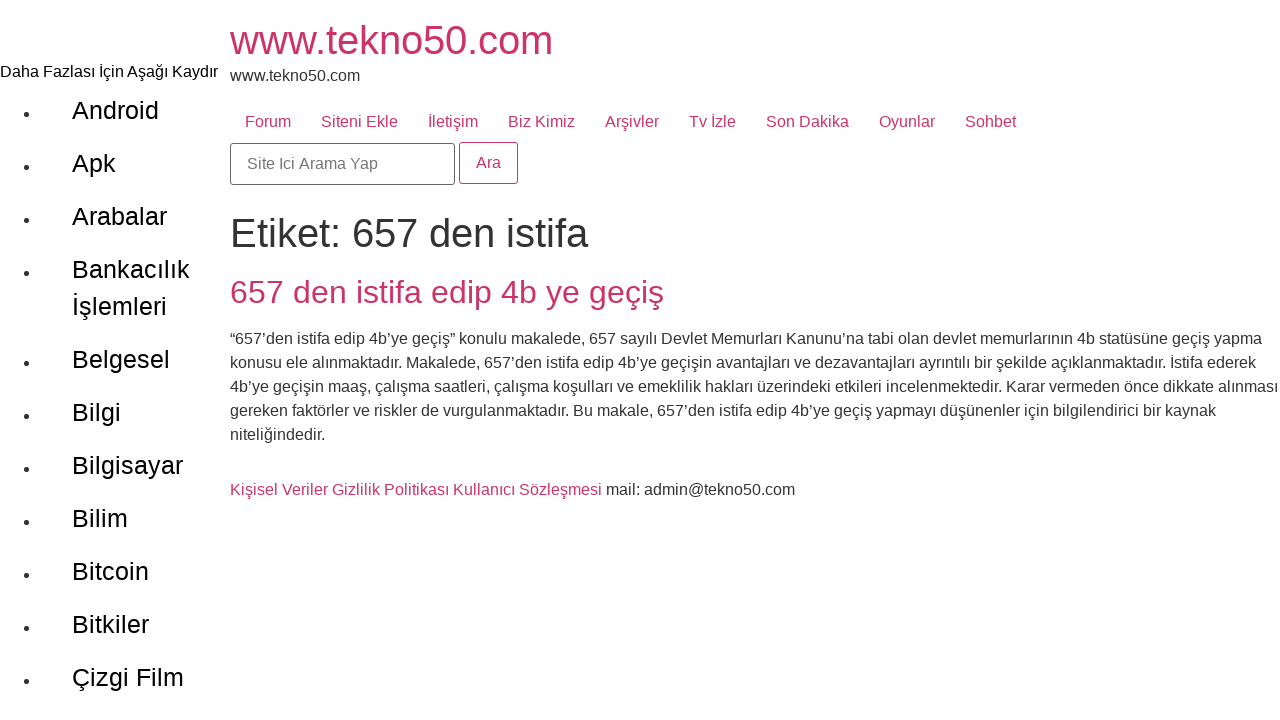

--- FILE ---
content_type: text/html; charset=UTF-8
request_url: https://www.tekno50.com/tag/657-den-istifa/
body_size: 14795
content:
<!doctype html>
<html lang="tr">
<head><script>var _wpmnl=!0;</script><script data-cfasync="false">var _wpmeteor={"rdelay":1000,"elementor-animations":true,"v":"111.4.8"};</script><script data-cfasync="false">if(navigator.userAgent.match(/MSIE|Internet Explorer/i)||navigator.userAgent.match(/Trident\/7\..*?rv:11/i)){var href=document.location.href;if(!href.match(/[?&]wpmeteordisable/)){if(href.indexOf("?")==-1){if(href.indexOf("#")==-1){document.location.href=href+"?wpmeteordisable=1"}else{document.location.href=href.replace("#","?wpmeteordisable=1#")}}else{if(href.indexOf("#")==-1){document.location.href=href+"&wpmeteordisable=1"}else{document.location.href=href.replace("#","&wpmeteordisable=1#")}}}}</script><script data-cfasync="false">!function(t){var e={};function n(r){if(e[r])return e[r].exports;var i=e[r]={i:r,l:!1,exports:{}};return t[r].call(i.exports,i,i.exports,n),i.l=!0,i.exports}n.m=t,n.c=e,n.d=function(t,e,r){n.o(t,e)||Object.defineProperty(t,e,{enumerable:!0,get:r})},n.r=function(t){"undefined"!=typeof Symbol&&Symbol.toStringTag&&Object.defineProperty(t,Symbol.toStringTag,{value:"Module"}),Object.defineProperty(t,"__esModule",{value:!0})},n.t=function(t,e){if(1&e&&(t=n(t)),8&e)return t;if(4&e&&"object"==typeof t&&t&&t.__esModule)return t;var r=Object.create(null);if(n.r(r),Object.defineProperty(r,"default",{enumerable:!0,value:t}),2&e&&"string"!=typeof t)for(var i in t)n.d(r,i,function(e){return t[e]}.bind(null,i));return r},n.n=function(t){var e=t&&t.__esModule?function(){return t.default}:function(){return t};return n.d(e,"a",e),e},n.o=function(t,e){return Object.prototype.hasOwnProperty.call(t,e)},n.p="/",n(n.s=0)}([function(t,e,n){t.exports=n(1)},function(t,e,n){"use strict";n.r(e);var r=new(function(){function t(){this.l=[]}var e=t.prototype;return e.emit=function(t,e){void 0===e&&(e=null),this.l[t]&&this.l[t].forEach((function(t){return t(e)}))},e.on=function(t,e){var n;(n=this.l)[t]||(n[t]=[]),this.l[t].push(e)},e.off=function(t,e){this.l[t]=(this.l[t]||[]).filter((function(t){return t!==e}))},t}()),i=new Date,a=function(){var t,e=!1,n=function(t){if(!e&&t&&t.fn&&!t.__wpmeteor){var n=function(e){return document.addEventListener("DOMContentLoaded",(function(n){return e.bind(document)(t,n)})),this};t.fn.ready=n,t.fn.init.prototype.ready=n,t.__wpmeteor=!0}return t};window.jQuery&&(t=n(window.jQuery)),Object.defineProperties(window,{jQuery:{get:function(){return t},set:function(e){return t=n(e)}}}),r.on("l",(function(){return e=!0}))},o={};!function(t,e){try{var n=Object.defineProperty({},e,{get:function(){o[e]=!0}});t.addEventListener(e,null,n),t.removeEventListener(e,null,n)}catch(t){}}(window,"passive");var s=o;function u(t,e,n,r){var i;if(function(){var t,e={lazyClass:"lazyload",loadedClass:"lazyloaded",loadingClass:"lazyloading",preloadClass:"lazypreload",errorClass:"lazyerror",autosizesClass:"lazyautosizes",fastLoadedClass:"ls-is-cached",iframeLoadMode:0,srcAttr:"data-src",srcsetAttr:"data-srcset",sizesAttr:"data-sizes",minSize:40,customMedia:{},init:!0,expFactor:1.5,hFac:.8,loadMode:2,loadHidden:!0,ricTimeout:0,throttleDelay:125};for(t in e)t in r||(r[t]=e[t])}(),!e||!e.getElementsByClassName)return{init:function(){},cfg:r,noSupport:!0};var a,o,s,u,l,c,d,f,p,g,y,v,h,m,b,z,A,E,_,C,w,L,S,x,P,T,N,M,j,O,k,W,F,H,R,B,D,q,$,I=e.documentElement,J=t.HTMLPictureElement,Q=t.addEventListener.bind(t),U=t.setTimeout,V=t.requestAnimationFrame||U,X=t.requestIdleCallback,Y=/^picture$/i,G=["load","error","lazyincluded","_lazyloaded"],K={},Z=Array.prototype.forEach,tt=function(t,e){return K[e]||(K[e]=new RegExp("(\s|^)"+e+"(\s|$)")),K[e].test(t.getAttribute("class")||"")&&K[e]},et=function(t,e){tt(t,e)||t.setAttribute("class",(t.getAttribute("class")||"").trim()+" "+e)},nt=function(t,e){var n;(n=tt(t,e))&&t.setAttribute("class",(t.getAttribute("class")||"").replace(n," "))},rt=function t(e,n,r){var i=r?"addEventListener":"removeEventListener";r&&t(e,n),G.forEach((function(t){e[i](t,n)}))},it=function(t,n,r,a,o){var s=e.createEvent("Event");return r||(r={}),r.instance=i,s.initEvent(n,!a,!o),s.detail=r,t.dispatchEvent(s),s},at=function(e,n){var i;!J&&(i=t.picturefill||r.pf)?(n&&n.src&&!e.getAttribute("srcset")&&e.setAttribute("srcset",n.src),i({reevaluate:!0,elements:[e]})):n&&n.src&&(e.src=n.src)},ot=function(t,e){return(getComputedStyle(t,null)||{})[e]},st=function(t,e,n){for(n=n||t.offsetWidth;n<r.minSize&&e&&!t._lazysizesWidth;)n=e.offsetWidth,e=e.parentNode;return n},ut=(u=[],l=s=[],(d=function(t,n){a&&!n?t.apply(this,arguments):(l.push(t),o||(o=!0,(e.hidden?U:V)(c)))})._lsFlush=c=function(){var t=l;for(l=s.length?u:s,a=!0,o=!1;t.length;)t.shift()();a=!1},d),lt=function(t,e){return e?function(){ut(t)}:function(){var e=this,n=arguments;ut((function(){t.apply(e,n)}))}},ct=(C=/^img$/i,w="onscroll"in t&&!/(gle|ing)bot/.test(navigator.userAgent),L=0,S=0,x=-1,P=function(t){S--,(!t||S<0||!t.target)&&(S=0)},T=function(t){return null==_&&(_="hidden"==ot(e.body,"visibility")),_||!("hidden"==ot(t.parentNode,"visibility")&&"hidden"==ot(t,"visibility"))},N=function(t,n){var r,i=t,a=T(t);for(b-=n,E+=n,z-=n,A+=n;a&&(i=i.offsetParent)&&i!=e.body&&i!=I;)(a=(ot(i,"opacity")||1)>0)&&"visible"!=ot(i,"overflow")&&(r=i.getBoundingClientRect(),a=A>r.left&&z<r.right&&E>r.top-1&&b<r.bottom+1);return a},j=function(t){var e,i=0,a=r.throttleDelay,o=r.ricTimeout,s=function(){e=!1,i=n.now(),t()},u=X&&o>49?function(){X(s,{timeout:o}),o!==r.ricTimeout&&(o=r.ricTimeout)}:lt((function(){U(s)}),!0);return function(t){var r;(t=!0===t)&&(o=33),e||(e=!0,(r=a-(n.now()-i))<0&&(r=0),t||r<9?u():U(u,r))}}(M=function(){var t,n,a,o,s,u,l,c,d,g,v,C,P=i.elements;if((y=r.loadMode)&&S<8&&(t=P.length)){for(n=0,x++;n<t;n++)if(P[n]&&!P[n]._lazyRace)if(!w||i.prematureUnveil&&i.prematureUnveil(P[n]))R(P[n]);else if((c=P[n].getAttribute("data-expand"))&&(u=1*c)||(u=L),g||(g=!r.expand||r.expand<1?I.clientHeight>500&&I.clientWidth>500?500:370:r.expand,i._defEx=g,v=g*r.expFactor,C=r.hFac,_=null,L<v&&S<1&&x>2&&y>2&&!e.hidden?(L=v,x=0):L=y>1&&x>1&&S<6?g:0),d!==u&&(h=innerWidth+u*C,m=innerHeight+u,l=-1*u,d=u),a=P[n].getBoundingClientRect(),(E=a.bottom)>=l&&(b=a.top)<=m&&(A=a.right)>=l*C&&(z=a.left)<=h&&(E||A||z||b)&&(r.loadHidden||T(P[n]))&&(p&&S<3&&!c&&(y<3||x<4)||N(P[n],u))){if(R(P[n]),s=!0,S>9)break}else!s&&p&&!o&&S<4&&x<4&&y>2&&(f[0]||r.preloadAfterLoad)&&(f[0]||!c&&(E||A||z||b||"auto"!=P[n].getAttribute(r.sizesAttr)))&&(o=f[0]||P[n]);o&&!s&&R(o)}}),k=lt(O=function(t){var e=t.target;e._lazyCache?delete e._lazyCache:(P(t),et(e,r.loadedClass),nt(e,r.loadingClass),rt(e,W),it(e,"lazyloaded"))}),W=function(t){k({target:t.target})},F=function(t){var e,n=t.getAttribute(r.srcsetAttr);(e=r.customMedia[t.getAttribute("data-media")||t.getAttribute("media")])&&t.setAttribute("media",e),n&&t.setAttribute("srcset",n)},H=lt((function(t,e,n,i,a){var o,s,u,l,c,d;(c=it(t,"lazybeforeunveil",e)).defaultPrevented||(i&&(n?et(t,r.autosizesClass):t.setAttribute("sizes",i)),s=t.getAttribute(r.srcsetAttr),o=t.getAttribute(r.srcAttr),a&&(l=(u=t.parentNode)&&Y.test(u.nodeName||"")),d=e.firesLoad||"src"in t&&(s||o||l),c={target:t},et(t,r.loadingClass),d&&(clearTimeout(g),g=U(P,2500),rt(t,W,!0)),l&&Z.call(u.getElementsByTagName("source"),F),s?t.setAttribute("srcset",s):o&&!l&&(t.src=o),a&&(s||l)&&at(t,{src:o})),t._lazyRace&&delete t._lazyRace,nt(t,r.lazyClass),ut((function(){var e=t.complete&&t.naturalWidth>1;d&&!e||(e&&et(t,r.fastLoadedClass),O(c),t._lazyCache=!0,U((function(){"_lazyCache"in t&&delete t._lazyCache}),9)),"lazy"==t.loading&&S--}),!0)})),{_:function(){v=n.now(),i.elements=e.getElementsByClassName(r.lazyClass),f=e.getElementsByClassName(r.lazyClass+" "+r.preloadClass),Q("pageshow",(function(t){if(t.persisted){var n=e.querySelectorAll("."+r.loadingClass);n.length&&n.forEach&&V((function(){n.forEach((function(t){t.complete&&R(t)}))}))}})),function t(){p||(n.now()-v<999?U(t,999):(p=!0,r.loadMode=3,j()))}(),i.elements.length?(M(),ut._lsFlush()):j()},checkElems:j,unveil:R=function(t){if(!t._lazyRace){var e,n=C.test(t.nodeName),i=n&&(t.getAttribute(r.sizesAttr)||t.getAttribute("sizes")),a="auto"==i;(!a&&p||!n||!t.getAttribute("src")&&!t.srcset||t.complete||tt(t,r.errorClass)||!tt(t,r.lazyClass))&&(e=it(t,"lazyunveilread").detail,a&&dt.updateElem(t,!0,t.offsetWidth),t._lazyRace=!0,S++,H(t,e,a,i,n))}},_aLSL:null}),dt=(D=lt((function(t,e,n,r){var i,a,o;if(t._lazysizesWidth=r,r+="px",t.setAttribute("sizes",r),Y.test(e.nodeName||""))for(a=0,o=(i=e.getElementsByTagName("source")).length;a<o;a++)i[a].setAttribute("sizes",r);n.detail.dataAttr||at(t,n.detail)})),q=function(t,e,n){var r,i=t.parentNode;i&&(n=st(t,i,n),(r=it(t,"lazybeforesizes",{width:n,dataAttr:!!e})).defaultPrevented||(n=r.detail.width)&&n!==t._lazysizesWidth&&D(t,i,r,n))},{_:function(){B=e.getElementsByClassName(r.autosizesClass),Q("resize",$)},checkElems:$=function(t){var e,r,i=function(){e=null,t()},a=function t(){var e=n.now()-r;e<99?U(t,99-e):(X||i)(i)};return function(){r=n.now(),e||(e=U(a,99))}}((function(){var t,e=B.length;if(e)for(t=0;t<e;t++)q(B[t])})),updateElem:q}),ft=function t(){!t.i&&e.getElementsByClassName&&(t.i=!0,dt._(),ct._())};return U((function(){r.init&&ft()})),i={cfg:r,autoSizer:dt,loader:ct,init:ft,uP:at,aC:et,rC:nt,hC:tt,fire:it,gW:st,rAF:ut}}var l=function(t,e,n){if(t.addEventListener){var r=n.cfg,i=/\s+/g,a=/\s*\|\s+|\s+\|\s*/g,o=/^(.+?)(?:\s+\[\s*(.+?)\s*\])(?:\s+\[\s*(.+?)\s*\])?$/,s=/^\s*\(*\s*type\s*:\s*(.+?)\s*\)*\s*$/,u=/\(|\)|'/,l={contain:1,cover:1},c=function(t,e){if(e){var n=e.match(s);n&&n[1]?t.setAttribute("type",n[1]):t.setAttribute("media",r.customMedia[e]||e)}},d=function(t){if(t.target._lazybgset){var e=t.target,r=e._lazybgset,i=e.currentSrc||e.src;if(i){var a=u.test(i)?JSON.stringify(i):i,o=n.fire(r,"bgsetproxy",{src:i,useSrc:a,fullSrc:null});o.defaultPrevented||(r.style.backgroundImage=o.detail.fullSrc||"url("+o.detail.useSrc+")")}e._lazybgsetLoading&&(n.fire(r,"_lazyloaded",{},!1,!0),delete e._lazybgsetLoading)}};addEventListener("lazybeforeunveil",(function(t){var s,u,l;!t.defaultPrevented&&(s=t.target.getAttribute("data-bgset"))&&(l=t.target,(u=e.createElement("img")).alt="",u._lazybgsetLoading=!0,t.detail.firesLoad=!0,function(t,n,s){var u=e.createElement("picture"),l=n.getAttribute(r.sizesAttr),d=n.getAttribute("data-ratio"),f=n.getAttribute("data-optimumx");n._lazybgset&&n._lazybgset.parentNode==n&&n.removeChild(n._lazybgset),Object.defineProperty(s,"_lazybgset",{value:n,writable:!0}),Object.defineProperty(n,"_lazybgset",{value:u,writable:!0}),t=t.replace(i," ").split(a),u.style.display="none",s.className=r.lazyClass,1!=t.length||l||(l="auto"),t.forEach((function(t){var n,i=e.createElement("source");l&&"auto"!=l&&i.setAttribute("sizes",l),(n=t.match(o))?(i.setAttribute(r.srcsetAttr,n[1]),c(i,n[2]),c(i,n[3])):i.setAttribute(r.srcsetAttr,t),u.appendChild(i)})),l&&(s.setAttribute(r.sizesAttr,l),n.removeAttribute(r.sizesAttr),n.removeAttribute("sizes")),f&&s.setAttribute("data-optimumx",f),d&&s.setAttribute("data-ratio",d),u.appendChild(s),n.appendChild(u)}(s,l,u),setTimeout((function(){n.loader.unveil(u),n.rAF((function(){n.fire(u,"_lazyloaded",{},!0,!0),u.complete&&d({target:u})}))})))})),e.addEventListener("load",d,!0),t.addEventListener("lazybeforesizes",(function(t){if(t.detail.instance==n&&t.target._lazybgset&&t.detail.dataAttr){var e=function(t){var e;return e=(getComputedStyle(t)||{getPropertyValue:function(){}}).getPropertyValue("background-size"),!l[e]&&l[t.style.backgroundSize]&&(e=t.style.backgroundSize),e}(t.target._lazybgset);l[e]&&(t.target._lazysizesParentFit=e,n.rAF((function(){t.target.setAttribute("data-parent-fit",e),t.target._lazysizesParentFit&&delete t.target._lazysizesParentFit})))}}),!0),e.documentElement.addEventListener("lazybeforesizes",(function(t){var e,r;!t.defaultPrevented&&t.target._lazybgset&&t.detail.instance==n&&(t.detail.width=(e=t.target._lazybgset,r=n.gW(e,e.parentNode),(!e._lazysizesWidth||r>e._lazysizesWidth)&&(e._lazysizesWidth=r),e._lazysizesWidth))}))}},c=document,d=c.createElement("span");d.setAttribute("id","elementor-device-mode"),d.setAttribute("class","elementor-screen-only");var f=window,p=document,g=p.documentElement,y=function(t){return t.getAttribute("class")||""},v=function(t,e){return t.setAttribute("class",e)},h=function(){window.addEventListener("load",(function(){var t=(c.body.appendChild(d),getComputedStyle(d,":after").content.replace(/"/g,"")),e=Math.max(g.clientWidth||0,f.innerWidth||0),n=Math.max(g.clientHeight||0,f.innerHeight||0),i=["_animation_"+t,"animation_"+t,"_animation","_animation","animation"];Array.from(p.querySelectorAll(".elementor-invisible")).forEach((function(t){var a=t.getBoundingClientRect();if(a.top+f.scrollY<=n&&a.left+f.scrollX<e)try{var o=JSON.parse(t.getAttribute("data-settings"));if(o.trigger_source)return;for(var s,u=o._animation_delay||o.animation_delay||0,l=0;l<i.length;l++)if(o[i[l]]){i[l],s=o[i[l]];break}if(s){var c=y(t),d="none"===s?c:c+" animated "+s,p=setTimeout((function(){v(t,d.replace(/\belementor\-invisible\b/,"")),i.forEach((function(t){return delete o[t]})),t.setAttribute("data-settings",JSON.stringify(o))}),u);r.on("fi",(function(){clearTimeout(p),v(t,y(t).replace(new RegExp("\b"+s+"\b"),""))}))}}catch(t){console.error(t)}}))}))},m="DOMContentLoaded",b="requestIdleCallback",z=console.error,A="data-wpmeteor-";!function(t,e,n,o,c,d,f,p,g,y){var v=function(e,n){n=n||t;for(var r=0;r<this.length;r++)e.call(n,this[r],r,this)};"NodeList"in t&&!NodeList.prototype.forEach&&(NodeList.prototype.forEach=v),"HTMLCollection"in t&&!HTMLCollection.prototype.forEach&&(HTMLCollection.prototype.forEach=v),_wpmeteor["elementor-animations"]&&h();var E,_,C=[],w=[],L=!1,S=!1,x=[],P=[],T=[],N=[],M=!1,j=[],O=[],k=!1,W=!1,F=setTimeout;var H=e[n].bind(e),R=e[o].bind(e),B=t[n].bind(t),D=t[o].bind(t);"undefined"!=typeof EventTarget&&(E=EventTarget.prototype.addEventListener,_=EventTarget.prototype.removeEventListener,H=E.bind(e),R=_.bind(e),B=E.bind(t),D=_.bind(t));var q=e.createElement.bind(e),$=function(t,e,n){for(var r;r=t.shift();)try{r.hasOwnProperty("prototype")&&r.prototype.constructor!==r?r(e):r.bind(n||e.target)(e)}catch(t){z(t,r)}},I=function(){k=!0,$(O,M),W=!0,setTimeout((function(){return r.emit("l")}))};H(m,(function(t){return S=t})),B(p,(function(t){return M=t})),H(m,(function(e){$(x,e),$(P,e,t)})),B(p,(function(t){$(j,t)}));var J=function e(){var n=C.shift();n?n[c]("data-src")?n.hasAttribute("async")?(V(n),F(e)):V(n,e):"javascript/blocked"==n.type?(V(n),F(e)):F(e):T.length?($(T,S),F(e)):N.length?($(N,S,t),F(e)):M?I():B(p,I)},Q=function(t){for(var n=e.createElement("SCRIPT"),r=t.attributes,i=r.length-1;i>=0;i--)n[d](r[i].name,r[i].value);return n.bypass=!0,n.type="text/javascript",n.text=t.text,n[f]("data-wpmeteor-after"),n},U=function(t,e){var n=t.parentNode;n&&n.replaceChild(e,t)},V=function(t,e){if(t[c]("data-src")){var r=Q(t),i=E?E.bind(r):r[n].bind(r);if(e){var a=function(){return F(e)};i(p,a),i(g,a)}i(g,(function(t){return z(t)})),r.src=t[c]("data-src"),r[f]("data-src"),U(t,r)}else"javascript/blocked"===t.type?U(t,Q(t)):onLoad&&onLoad()};e[n]=function(t,e){if(!e||t!==m){for(var n=arguments.length,r=new Array(n>2?n-2:0),i=2;i<n;i++)r[i-2]=arguments[i];return H.apply(void 0,[t,e].concat(r))}L?k?$([e],S):T.push(e):x.push(e)},e[o]=function(t,e){return t===m&&(x=x.filter((function(t){return t!==e})),T=T.filter((function(t){return t!==e}))),R(t,e)};H(m,(function(){e.querySelectorAll("script["+A+"after]").forEach((function(t){return C.push(t)})),e.querySelectorAll("iframe["+A+"after]").forEach((function(t){return w.push(t)}))})),new a,r.on("l",(function(){w.forEach((function(t){t.src=t[c]("data-src")}))})),Object.defineProperty(e,"write",{value:function(t){e.currentScript?e.currentScript.insertAdjacentHTML("afterend",t):z((new Date-i)/1e3,"document.currentScript not set",t)},writable:!1,configurable:!1}),t[n]=function(e,n){if(n&&e===p)L?W?$([n],M):O.push(n):j.push(n);else{if(!n||e!==m){for(var r=arguments.length,i=new Array(r>2?r-2:0),a=2;a<r;a++)i[a-2]=arguments[a];return B.apply(void 0,[e,n].concat(i))}L?k?$([n],S,t):N.push(n):P.push(n)}},t[o]=function(t,e){return t===p&&(j=j.filter((function(t){return t!==e})),O=O.filter((function(t){return t!==e}))),D(t,e)};var X=[],Y=1,G=function(){--Y||r.emit("i")},K=function(t){-1===X.indexOf(t.target)&&(Y++,X.push(t.target),t.target[n]("lazyloaded",G),setTimeout((function(){t.target[o]("lazyloaded",G),G()}),300))};H("lazybeforeunveil",K),t._wpmnl||B(p,(function(){var n=u(t,e,Date,{expand:10,expFactor:1,hFac:1,loadMode:1,ricTimeout:50,loadHidden:!0,init:!1});l(t,e,n),n.init()})),B(p,G);var Z=function t(n){L||(y.forEach((function(n){return e.body[o](n,t,s)})),D(p,t),e[o]("lazybeforeunveil",K),L=!0,location.href.match(/wpmeteornopreload/)||C.forEach((function(t){var n=t[c]("data-src");if(n){var r=q("link");r.rel="pre"+p,r.as="script",r.href=n,r.crossorigin=!0,e.head.appendChild(r)}})),r.emit("fi"),F(J))};if(H(m,(function(){return y.forEach((function(t){return e.body[n](t,Z,s)}))})),_wpmeteor.rdelay<=2e3){var tt=setTimeout.bind(null,Z,_wpmeteor.rdelay);r.on("i",(function(){X=[],b in t?t[b](tt):tt()}))}var et=function(t){var e=new MouseEvent("click",{view:t.view,bubbles:!0,cancelable:!0});return Object.defineProperty(e,"target",{writable:!1,value:t.target}),e},nt=["mouseover","mouseout","touchstart","touchend","click"],rt=[],it=function(t){t.target&&"dispatchEvent"in t.target&&("click"===t.type?(t.preventDefault(),t.stopPropagation(),rt.push(et(t))):rt.push(t),t.target[d](A+t.type,!0))};r.on("l",(function(){var t;for(nt.forEach((function(t){return D(t,it)}));t=rt.shift();){var e=t.target;e[c](A+"touchstart")&&e[c](A+"touchend")&&!e[c](A+"click")&&(e[f](A+"touchstart"),e[f](A+"touchend"),rt.push(et(t))),e.dispatchEvent(t)}})),nt.forEach((function(t){return B(t,it)}))}(window,document,"addEventListener","removeEventListener","getAttribute","setAttribute","removeAttribute","load","error",["mouseover","keydown","touchmove","touchend","wheel"])}]);
</script>
	<meta name="viewport" content="width=device-width, initial-scale=1.0">
    <meta name="description" content="Türkiye'nin Ve Dünyanın En İyi Web Sitesi Her Zaman Ve Her Yerde Karşınıza Melih Demirtaş Çıkabilir Bilginin Ve Bilimin Yeni Adresi Tekno50.com Teknolojide Lider">
	<meta charset="UTF-8">
		<meta name="viewport" content="width=device-width, initial-scale=1">
	<meta name="publisher" content="www.tekno50.com">

	<link rel="icon" href="https://www.tekno50.com/icon.ico" type="image/x-icon" />
	<link rel="profile" href="https://gmpg.org/xfn/11">
	<title>657 den istifa arşivleri - www.tekno50.com</title><link rel="stylesheet" href="https://www.tekno50.com/wp-content/cache/min/1/6500017b352e54eda0fd11e2e2596f6e.css" media="all" data-minify="1" />
<meta name='robots' content='max-image-preview:large' />
	<style>img:is([sizes="auto" i], [sizes^="auto," i]) { contain-intrinsic-size: 3000px 1500px }</style>
	
<!-- This site is optimized with the Yoast SEO Premium plugin v13.3 - https://yoast.com/wordpress/plugins/seo/ -->
<meta name="robots" content="max-snippet:-1, max-image-preview:large, max-video-preview:-1"/>
<link rel="canonical" href="https://www.tekno50.com/tag/657-den-istifa/" />
<meta property="og:locale" content="tr_TR" />
<meta property="og:type" content="object" />
<meta property="og:title" content="657 den istifa arşivleri - www.tekno50.com" />
<meta property="og:url" content="https://www.tekno50.com/tag/657-den-istifa/" />
<meta property="og:site_name" content="www.tekno50.com" />
<meta name="twitter:card" content="summary_large_image" />
<meta name="twitter:title" content="657 den istifa arşivleri - www.tekno50.com" />
<script type='application/ld+json' class='yoast-schema-graph yoast-schema-graph--main'>{"@context":"https://schema.org","@graph":[{"@type":"Organization","@id":"https://www.tekno50.com/#organization","name":"Tekno50.com","url":"https://www.tekno50.com/","sameAs":[],"logo":{"@type":"ImageObject","@id":"https://www.tekno50.com/#logo","inLanguage":"tr","url":"https://www.tekno50.com/wp-content/uploads/2023/02/cropped-cropped-logo-1.png","width":781,"height":223,"caption":"Tekno50.com"},"image":{"@id":"https://www.tekno50.com/#logo"}},{"@type":"WebSite","@id":"https://www.tekno50.com/#website","url":"https://www.tekno50.com/","name":"www.tekno50.com","inLanguage":"tr","description":"www.tekno50.com","publisher":{"@id":"https://www.tekno50.com/#organization"},"potentialAction":[{"@type":"SearchAction","target":"https://www.tekno50.com/?s={search_term_string}","query-input":"required name=search_term_string"}]},{"@type":"CollectionPage","@id":"https://www.tekno50.com/tag/657-den-istifa/#webpage","url":"https://www.tekno50.com/tag/657-den-istifa/","name":"657 den istifa ar\u015fivleri - www.tekno50.com","isPartOf":{"@id":"https://www.tekno50.com/#website"},"inLanguage":"tr"}]}</script>
<!-- / Yoast SEO Premium plugin. -->

<link rel="alternate" type="application/rss+xml" title="www.tekno50.com &raquo; akışı" href="https://www.tekno50.com/feed/" />
<link rel="alternate" type="application/rss+xml" title="www.tekno50.com &raquo; yorum akışı" href="https://www.tekno50.com/comments/feed/" />
<link rel="alternate" type="application/rss+xml" title="www.tekno50.com &raquo; 657 den istifa etiket akışı" href="https://www.tekno50.com/tag/657-den-istifa/feed/" />
<style id='wp-emoji-styles-inline-css'>

	img.wp-smiley, img.emoji {
		display: inline !important;
		border: none !important;
		box-shadow: none !important;
		height: 1em !important;
		width: 1em !important;
		margin: 0 0.07em !important;
		vertical-align: -0.1em !important;
		background: none !important;
		padding: 0 !important;
	}
</style>

<style id='global-styles-inline-css'>
:root{--wp--preset--aspect-ratio--square: 1;--wp--preset--aspect-ratio--4-3: 4/3;--wp--preset--aspect-ratio--3-4: 3/4;--wp--preset--aspect-ratio--3-2: 3/2;--wp--preset--aspect-ratio--2-3: 2/3;--wp--preset--aspect-ratio--16-9: 16/9;--wp--preset--aspect-ratio--9-16: 9/16;--wp--preset--color--black: #000000;--wp--preset--color--cyan-bluish-gray: #abb8c3;--wp--preset--color--white: #ffffff;--wp--preset--color--pale-pink: #f78da7;--wp--preset--color--vivid-red: #cf2e2e;--wp--preset--color--luminous-vivid-orange: #ff6900;--wp--preset--color--luminous-vivid-amber: #fcb900;--wp--preset--color--light-green-cyan: #7bdcb5;--wp--preset--color--vivid-green-cyan: #00d084;--wp--preset--color--pale-cyan-blue: #8ed1fc;--wp--preset--color--vivid-cyan-blue: #0693e3;--wp--preset--color--vivid-purple: #9b51e0;--wp--preset--gradient--vivid-cyan-blue-to-vivid-purple: linear-gradient(135deg,rgba(6,147,227,1) 0%,rgb(155,81,224) 100%);--wp--preset--gradient--light-green-cyan-to-vivid-green-cyan: linear-gradient(135deg,rgb(122,220,180) 0%,rgb(0,208,130) 100%);--wp--preset--gradient--luminous-vivid-amber-to-luminous-vivid-orange: linear-gradient(135deg,rgba(252,185,0,1) 0%,rgba(255,105,0,1) 100%);--wp--preset--gradient--luminous-vivid-orange-to-vivid-red: linear-gradient(135deg,rgba(255,105,0,1) 0%,rgb(207,46,46) 100%);--wp--preset--gradient--very-light-gray-to-cyan-bluish-gray: linear-gradient(135deg,rgb(238,238,238) 0%,rgb(169,184,195) 100%);--wp--preset--gradient--cool-to-warm-spectrum: linear-gradient(135deg,rgb(74,234,220) 0%,rgb(151,120,209) 20%,rgb(207,42,186) 40%,rgb(238,44,130) 60%,rgb(251,105,98) 80%,rgb(254,248,76) 100%);--wp--preset--gradient--blush-light-purple: linear-gradient(135deg,rgb(255,206,236) 0%,rgb(152,150,240) 100%);--wp--preset--gradient--blush-bordeaux: linear-gradient(135deg,rgb(254,205,165) 0%,rgb(254,45,45) 50%,rgb(107,0,62) 100%);--wp--preset--gradient--luminous-dusk: linear-gradient(135deg,rgb(255,203,112) 0%,rgb(199,81,192) 50%,rgb(65,88,208) 100%);--wp--preset--gradient--pale-ocean: linear-gradient(135deg,rgb(255,245,203) 0%,rgb(182,227,212) 50%,rgb(51,167,181) 100%);--wp--preset--gradient--electric-grass: linear-gradient(135deg,rgb(202,248,128) 0%,rgb(113,206,126) 100%);--wp--preset--gradient--midnight: linear-gradient(135deg,rgb(2,3,129) 0%,rgb(40,116,252) 100%);--wp--preset--font-size--small: 13px;--wp--preset--font-size--medium: 20px;--wp--preset--font-size--large: 36px;--wp--preset--font-size--x-large: 42px;--wp--preset--spacing--20: 0.44rem;--wp--preset--spacing--30: 0.67rem;--wp--preset--spacing--40: 1rem;--wp--preset--spacing--50: 1.5rem;--wp--preset--spacing--60: 2.25rem;--wp--preset--spacing--70: 3.38rem;--wp--preset--spacing--80: 5.06rem;--wp--preset--shadow--natural: 6px 6px 9px rgba(0, 0, 0, 0.2);--wp--preset--shadow--deep: 12px 12px 50px rgba(0, 0, 0, 0.4);--wp--preset--shadow--sharp: 6px 6px 0px rgba(0, 0, 0, 0.2);--wp--preset--shadow--outlined: 6px 6px 0px -3px rgba(255, 255, 255, 1), 6px 6px rgba(0, 0, 0, 1);--wp--preset--shadow--crisp: 6px 6px 0px rgba(0, 0, 0, 1);}:root { --wp--style--global--content-size: 800px;--wp--style--global--wide-size: 1200px; }:where(body) { margin: 0; }.wp-site-blocks > .alignleft { float: left; margin-right: 2em; }.wp-site-blocks > .alignright { float: right; margin-left: 2em; }.wp-site-blocks > .aligncenter { justify-content: center; margin-left: auto; margin-right: auto; }:where(.wp-site-blocks) > * { margin-block-start: 24px; margin-block-end: 0; }:where(.wp-site-blocks) > :first-child { margin-block-start: 0; }:where(.wp-site-blocks) > :last-child { margin-block-end: 0; }:root { --wp--style--block-gap: 24px; }:root :where(.is-layout-flow) > :first-child{margin-block-start: 0;}:root :where(.is-layout-flow) > :last-child{margin-block-end: 0;}:root :where(.is-layout-flow) > *{margin-block-start: 24px;margin-block-end: 0;}:root :where(.is-layout-constrained) > :first-child{margin-block-start: 0;}:root :where(.is-layout-constrained) > :last-child{margin-block-end: 0;}:root :where(.is-layout-constrained) > *{margin-block-start: 24px;margin-block-end: 0;}:root :where(.is-layout-flex){gap: 24px;}:root :where(.is-layout-grid){gap: 24px;}.is-layout-flow > .alignleft{float: left;margin-inline-start: 0;margin-inline-end: 2em;}.is-layout-flow > .alignright{float: right;margin-inline-start: 2em;margin-inline-end: 0;}.is-layout-flow > .aligncenter{margin-left: auto !important;margin-right: auto !important;}.is-layout-constrained > .alignleft{float: left;margin-inline-start: 0;margin-inline-end: 2em;}.is-layout-constrained > .alignright{float: right;margin-inline-start: 2em;margin-inline-end: 0;}.is-layout-constrained > .aligncenter{margin-left: auto !important;margin-right: auto !important;}.is-layout-constrained > :where(:not(.alignleft):not(.alignright):not(.alignfull)){max-width: var(--wp--style--global--content-size);margin-left: auto !important;margin-right: auto !important;}.is-layout-constrained > .alignwide{max-width: var(--wp--style--global--wide-size);}body .is-layout-flex{display: flex;}.is-layout-flex{flex-wrap: wrap;align-items: center;}.is-layout-flex > :is(*, div){margin: 0;}body .is-layout-grid{display: grid;}.is-layout-grid > :is(*, div){margin: 0;}body{padding-top: 0px;padding-right: 0px;padding-bottom: 0px;padding-left: 0px;}a:where(:not(.wp-element-button)){text-decoration: underline;}:root :where(.wp-element-button, .wp-block-button__link){background-color: #32373c;border-width: 0;color: #fff;font-family: inherit;font-size: inherit;line-height: inherit;padding: calc(0.667em + 2px) calc(1.333em + 2px);text-decoration: none;}.has-black-color{color: var(--wp--preset--color--black) !important;}.has-cyan-bluish-gray-color{color: var(--wp--preset--color--cyan-bluish-gray) !important;}.has-white-color{color: var(--wp--preset--color--white) !important;}.has-pale-pink-color{color: var(--wp--preset--color--pale-pink) !important;}.has-vivid-red-color{color: var(--wp--preset--color--vivid-red) !important;}.has-luminous-vivid-orange-color{color: var(--wp--preset--color--luminous-vivid-orange) !important;}.has-luminous-vivid-amber-color{color: var(--wp--preset--color--luminous-vivid-amber) !important;}.has-light-green-cyan-color{color: var(--wp--preset--color--light-green-cyan) !important;}.has-vivid-green-cyan-color{color: var(--wp--preset--color--vivid-green-cyan) !important;}.has-pale-cyan-blue-color{color: var(--wp--preset--color--pale-cyan-blue) !important;}.has-vivid-cyan-blue-color{color: var(--wp--preset--color--vivid-cyan-blue) !important;}.has-vivid-purple-color{color: var(--wp--preset--color--vivid-purple) !important;}.has-black-background-color{background-color: var(--wp--preset--color--black) !important;}.has-cyan-bluish-gray-background-color{background-color: var(--wp--preset--color--cyan-bluish-gray) !important;}.has-white-background-color{background-color: var(--wp--preset--color--white) !important;}.has-pale-pink-background-color{background-color: var(--wp--preset--color--pale-pink) !important;}.has-vivid-red-background-color{background-color: var(--wp--preset--color--vivid-red) !important;}.has-luminous-vivid-orange-background-color{background-color: var(--wp--preset--color--luminous-vivid-orange) !important;}.has-luminous-vivid-amber-background-color{background-color: var(--wp--preset--color--luminous-vivid-amber) !important;}.has-light-green-cyan-background-color{background-color: var(--wp--preset--color--light-green-cyan) !important;}.has-vivid-green-cyan-background-color{background-color: var(--wp--preset--color--vivid-green-cyan) !important;}.has-pale-cyan-blue-background-color{background-color: var(--wp--preset--color--pale-cyan-blue) !important;}.has-vivid-cyan-blue-background-color{background-color: var(--wp--preset--color--vivid-cyan-blue) !important;}.has-vivid-purple-background-color{background-color: var(--wp--preset--color--vivid-purple) !important;}.has-black-border-color{border-color: var(--wp--preset--color--black) !important;}.has-cyan-bluish-gray-border-color{border-color: var(--wp--preset--color--cyan-bluish-gray) !important;}.has-white-border-color{border-color: var(--wp--preset--color--white) !important;}.has-pale-pink-border-color{border-color: var(--wp--preset--color--pale-pink) !important;}.has-vivid-red-border-color{border-color: var(--wp--preset--color--vivid-red) !important;}.has-luminous-vivid-orange-border-color{border-color: var(--wp--preset--color--luminous-vivid-orange) !important;}.has-luminous-vivid-amber-border-color{border-color: var(--wp--preset--color--luminous-vivid-amber) !important;}.has-light-green-cyan-border-color{border-color: var(--wp--preset--color--light-green-cyan) !important;}.has-vivid-green-cyan-border-color{border-color: var(--wp--preset--color--vivid-green-cyan) !important;}.has-pale-cyan-blue-border-color{border-color: var(--wp--preset--color--pale-cyan-blue) !important;}.has-vivid-cyan-blue-border-color{border-color: var(--wp--preset--color--vivid-cyan-blue) !important;}.has-vivid-purple-border-color{border-color: var(--wp--preset--color--vivid-purple) !important;}.has-vivid-cyan-blue-to-vivid-purple-gradient-background{background: var(--wp--preset--gradient--vivid-cyan-blue-to-vivid-purple) !important;}.has-light-green-cyan-to-vivid-green-cyan-gradient-background{background: var(--wp--preset--gradient--light-green-cyan-to-vivid-green-cyan) !important;}.has-luminous-vivid-amber-to-luminous-vivid-orange-gradient-background{background: var(--wp--preset--gradient--luminous-vivid-amber-to-luminous-vivid-orange) !important;}.has-luminous-vivid-orange-to-vivid-red-gradient-background{background: var(--wp--preset--gradient--luminous-vivid-orange-to-vivid-red) !important;}.has-very-light-gray-to-cyan-bluish-gray-gradient-background{background: var(--wp--preset--gradient--very-light-gray-to-cyan-bluish-gray) !important;}.has-cool-to-warm-spectrum-gradient-background{background: var(--wp--preset--gradient--cool-to-warm-spectrum) !important;}.has-blush-light-purple-gradient-background{background: var(--wp--preset--gradient--blush-light-purple) !important;}.has-blush-bordeaux-gradient-background{background: var(--wp--preset--gradient--blush-bordeaux) !important;}.has-luminous-dusk-gradient-background{background: var(--wp--preset--gradient--luminous-dusk) !important;}.has-pale-ocean-gradient-background{background: var(--wp--preset--gradient--pale-ocean) !important;}.has-electric-grass-gradient-background{background: var(--wp--preset--gradient--electric-grass) !important;}.has-midnight-gradient-background{background: var(--wp--preset--gradient--midnight) !important;}.has-small-font-size{font-size: var(--wp--preset--font-size--small) !important;}.has-medium-font-size{font-size: var(--wp--preset--font-size--medium) !important;}.has-large-font-size{font-size: var(--wp--preset--font-size--large) !important;}.has-x-large-font-size{font-size: var(--wp--preset--font-size--x-large) !important;}
:root :where(.wp-block-pullquote){font-size: 1.5em;line-height: 1.6;}
</style>


<style id='ez-toc-inline-css'>
div#ez-toc-container .ez-toc-title {font-size: 100%;}div#ez-toc-container .ez-toc-title {font-weight: 500;}div#ez-toc-container ul li {font-size: 100%;}div#ez-toc-container nav ul ul li ul li {font-size: 100%!important;}
.ez-toc-container-direction {direction: ltr;}.ez-toc-counter ul{counter-reset: item ;}.ez-toc-counter nav ul li a::before {content: counters(item, ".", decimal) ". ";display: inline-block;counter-increment: item;flex-grow: 0;flex-shrink: 0;margin-right: .2em; float: left; }.ez-toc-widget-direction {direction: ltr;}.ez-toc-widget-container ul{counter-reset: item ;}.ez-toc-widget-container nav ul li a::before {content: counters(item, ".", decimal) ". ";display: inline-block;counter-increment: item;flex-grow: 0;flex-shrink: 0;margin-right: .2em; float: left; }
</style>



<script type="javascript/blocked" data-cfasync="false" data-wpmeteor-after="REORDER" data-src="https://www.tekno50.com/wp-includes/js/jquery/jquery.min.js?ver=3.7.1" id="jquery-core-js" defer></script>

<link rel="https://api.w.org/" href="https://www.tekno50.com/wp-json/" /><link rel="alternate" title="JSON" type="application/json" href="https://www.tekno50.com/wp-json/wp/v2/tags/18964" /><link rel="EditURI" type="application/rsd+xml" title="RSD" href="https://www.tekno50.com/xmlrpc.php?rsd" />
<meta name="generator" content="WordPress 6.8.3" />
		<style id="wp-custom-css">
			@media screen and (max-width: 768px) {
    body {
        margin-left: 10px; /* Mobilde daha az kaydır */
    }
}

@media screen and (min-width: 769px) {
    body {
        margin-left: 230px; /* Masaüstünde daha fazla kaydır */
    }
}
		</style>
			

	


	
	
	
<!DOCTYPE html>
<html>
<head><script>var _wpmnl=!0;</script>
<meta name="viewport" content="width=device-width, initial-scale=1">
<style>
.sidenav {
  height: 100%;
  width: 230px; /* Masaüstü için varsayılan genişlik */
  position: fixed;
  z-index: 1;
  top: 0;
  left: 0;
  background-color: white;
  overflow-x: hidden;
  transition: 0.5s;
  padding-top: 60px;
}

.sidenav a {
  padding: 8px 8px 8px 32px;
  text-decoration: none;
  font-size: 25px;
  color: black;
  display: block;
  transition: 0.3s;
}

.sidenav a:hover {
  color: #f1f1f1;
}

.sidenav .closebtn {
  position: absolute;
  top: 0;
  right: 25px;
  font-size: 36px;
  display: none; /* Masaüstünde kapatma düğmesini gizle */
}

@media screen and (max-width: 768px) {
  .sidenav {
    width: 0; /* Mobilde kapalı başlayacak */
  }
  .sidenav .closebtn {
    display: block; /* Mobilde kapatma düğmesini göster */
  }
  .mobile-menu-button {
    display: block;
  }
}

@media screen and (min-width: 769px) {
  .mobile-menu-button {
    display: none;
  }
}
</style>
</head>
<body>

<div id="YanMenu" class="sidenav">
  <a href="C:\)" title="C sürücüsü klasörü" class="closebtn" onclick="closeNav()">&times;</a>
  <font color="black"> Daha Fazlası İçin Aşağı Kaydır </font>
  <ul>
     <li><a href="https://www.tekno50.com/android" data-type="URL" data-id="https://www.tekno50.com/android/" title="Webmaster Sayfası">Android</a></li>


<li><a href="https://www.tekno50.com/apk/" title="Webmaster Sayfası">Apk</a></li>

<li><a href="https://www.tekno50.com/arabalar-araclar/" title="Webmaster Sayfası">Arabalar</a></li>



<li><a href="https://www.tekno50.com/bankacilik-islemleri/" title="Webmaster Sayfası">Bankacılık İşlemleri</a></li>



<li><a href="https://www.tekno50.com/belgesel/" title="Webmaster Sayfası">Belgesel</a></li>



<li><a href="https://www.tekno50.com/bilgi/" title="Webmaster Sayfası">Bilgi</a></li>



<li><a href="https://www.tekno50.com/bilgisayar/" title="Webmaster Sayfası">Bilgisayar</a></li>



<li><a href="https://www.tekno50.com/bilim/" title="Webmaster Sayfası">Bilim</a></li>



<li><a href="https://www.tekno50.com/bitcoin/" title="Webmaster Sayfası">Bitcoin</a></li>



<li><a href="https://www.tekno50.com/bitkiler/" title="Webmaster Sayfası">Bitkiler</a></li>



<li><a href="https://www.tekno50.com/cizgi-film/" title="Webmaster Sayfası">Çizgi Film</a></li>



<li><a href="https://www.tekno50.com/diger-sosyal-medyalar/" title="Webmaster Sayfası">Diğer Sosyal Medyalar</a></li>



<li><a href="https://www.tekno50.com/din/" title="Webmaster Sayfası">Din</a></li>



<li><a href="https://www.tekno50.com/dokumanlar/" title="Webmaster Sayfası">Dokümanlar</a></li>



<li><a href="https://www.tekno50.com/domain/" title="Webmaster Sayfası">Domain</a></li>



<li><a href="https://www.tekno50.com/download/" title="Webmaster Sayfası">Download</a></li>



<li><a href="https://www.tekno50.com/e-devlet/" title="Webmaster Sayfası">E-Devlet</a></li>



<li><a href="https://www.tekno50.com/egitim/" title="Webmaster Sayfası">Eğitim</a></li>



<li><a href="https://www.tekno50.com/elektronik-cihazlar/" title="Webmaster Sayfası">Elektronik Cihazlar</a></li>



<li><a href="https://www.tekno50.com/facebook/" title="Webmaster Sayfası">Facebook</a></li>



<li><a href="https://www.tekno50.com/felsefe/" title="Webmaster Sayfası">Felsefe</a></li>



<li><a href="https://www.tekno50.com/finans/" title="Webmaster Sayfası">Finans</a></li>



<li><a href="https://www.tekno50.com/genel/" title="Webmaster Sayfası">Genel</a></li>



<li><a href="https://www.tekno50.com/gezi/" title="Webmaster Sayfası">Gezi</a></li>



<li><a href="https://www.tekno50.com/gizem/" title="Webmaster Sayfası">Gizem</a></li>



<li><a href="https://www.tekno50.com/grafik-tasarim/" title="Webmaster Sayfası">Grafik &amp; Tasarım</a></li>



<li><a href="https://www.tekno50.com/guvenlik/" title="Webmaster Sayfası">Güvenlik</a></li>



<li><a href="https://www.tekno50.com/haber/" title="Webmaster Sayfası">Haber</a></li>



<li><a href="https://www.tekno50.com/hayvanlar/" title="Webmaster Sayfası">Hayvanlar</a></li>



<li><a href="https://www.tekno50.com/hobi/" title="Webmaster Sayfası">Hobi</a></li>



<li><a href="https://www.tekno50.com/hosting/" title="Webmaster Sayfası">Hosting</a></li>



<li><a href="https://www.tekno50.com/hukuk/" title="Webmaster Sayfası">Hukuk</a></li>



<li><a href="https://www.tekno50.com/instagram/" title="Webmaster Sayfası">İnstagram</a></li>



<li><a href="https://www.tekno50.com/internet/" title="Webmaster Sayfası">İnternet</a></li>



<li><a href="https://www.tekno50.com/internetten-para-kazanma/" title="Webmaster Sayfası">İnternetten Para Kazanma</a></li>



<li><a href="https://www.tekno50.com/kadin/" title="Webmaster Sayfası">Kadın</a></li>



<li><a href="https://www.tekno50.com/kim-kimdir/" title="Webmaster Sayfası">Kim Kimdir</a></li>



<li><a href="https://www.tekno50.com/kitap/" title="Webmaster Sayfası">Kitap</a></li>



<li><a href="https://www.tekno50.com/komedi/" title="Webmaster Sayfası">Komedi</a></li>



<li><a href="https://www.tekno50.com/kultur-sanat/" title="Webmaster Sayfası">Kültür Sanat</a></li>



<li><a href="https://www.tekno50.com/metaverse/" title="Webmaster Sayfası">Metaverse</a></li>



<li><a href="https://www.tekno50.com/mobil/" title="Webmaster Sayfası">Mobil</a></li>



<li><a href="https://www.tekno50.com/muzik/" title="Webmaster Sayfası">Müzik</a></li>



<li><a href="https://www.tekno50.com/nft/" title="Webmaster Sayfası">Nft</a></li>



<li><a href="https://www.tekno50.com/oyun/" title="Webmaster Sayfası">Oyun</a></li>



<li><a href="https://www.tekno50.com/projeler-ve-fikirler/" title="Webmaster Sayfası">Projeler ve Fikirler</a></li>



<li><a href="https://www.tekno50.com/psikoloji/" title="Webmaster Sayfası">Psikoloji</a></li>



<li><a href="https://www.tekno50.com/saglik/" title="Webmaster Sayfası">Sağlık</a></li>



<li><a href="https://www.tekno50.com/scriptler/" title="Webmaster Sayfası">Scriptler</a></li>



<li><a href="https://www.tekno50.com/seo/" title="Webmaster Sayfası">Seo</a></li>



<li><a href="https://www.tekno50.com/sigorta/" title="Webmaster Sayfası">Sigorta</a></li>



<li><a href="https://www.tekno50.com/sinema/" title="Webmaster Sayfası">Sinema</a></li>



<li><a href="https://www.tekno50.com/spor/" title="Webmaster Sayfası">Spor</a></li>



<li><a href="https://www.tekno50.com/tarih/" title="Webmaster Sayfası">Tarih</a></li>



<li><a href="https://www.tekno50.com/tarim/" title="Webmaster Sayfası">Tarım</a></li>



<li><a href="https://www.tekno50.com/teknoloji/" title="Webmaster Sayfası">Teknoloji</a></li>



<li><a href="https://www.tekno50.com/tiktok/" title="Webmaster Sayfası">TikTok</a></li>



<li><a href="https://www.tekno50.com/tv/" title="Webmaster Sayfası">Tv</a></li>



<li><a href="https://www.tekno50.com/twitter/" title="Webmaster Sayfası">Twitter</a></li>



<li><a href="https://www.tekno50.com/urun-tanitimi/" title="Webmaster Sayfası">Ürün Tanıtımı</a></li>



<li><a href="https://www.tekno50.com/uzay/" title="Webmaster Sayfası">Uzay</a></li>



<li><a href="https://www.tekno50.com/web-siteleri/" title="Webmaster Sayfası">Web Siteleri</a></li>



<li><a href="https://www.tekno50.com/webmaster/" title="Webmaster Sayfası">Webmaster</a></li>



<li><a href="https://www.tekno50.com/wordpress/" title="Webmaster Sayfası">WordPress</a></li>



<li><a href="https://www.tekno50.com/yapay-zeka/" title="Webmaster Sayfası">Yapay Zeka</a></li>



<li><a href="https://www.tekno50.com/yemek/" title="Webmaster Sayfası">Yemek</a></li>

<li><a href="https://www.tekno50.com/youtube/" title="Webmaster Sayfası">Youtube</a></li>
  </ul>
</div>

<span class="mobile-menu-button" style="font-size:30px;cursor:pointer" onclick="openNav()">
&#9776; Kategoriler
</span>



<script type="javascript/blocked" data-cfasync="false" data-wpmeteor-after="REORDER" data-src="https://www.tekno50.com/wp-content/cache/min/1/7430a1d4e7328379e745b28284cc85a0.js" data-minify="1" defer></script><script defer src="https://static.cloudflareinsights.com/beacon.min.js/vcd15cbe7772f49c399c6a5babf22c1241717689176015" integrity="sha512-ZpsOmlRQV6y907TI0dKBHq9Md29nnaEIPlkf84rnaERnq6zvWvPUqr2ft8M1aS28oN72PdrCzSjY4U6VaAw1EQ==" data-cf-beacon='{"version":"2024.11.0","token":"d3ca8e3341b3490c990272b59923283c","r":1,"server_timing":{"name":{"cfCacheStatus":true,"cfEdge":true,"cfExtPri":true,"cfL4":true,"cfOrigin":true,"cfSpeedBrain":true},"location_startswith":null}}' crossorigin="anonymous"></script>
</body>
</html>
<!-- Optimized with Image Optimizer https://pagespeedoptimizer.io -->


<body class="archive tag tag-657-den-istifa tag-18964 wp-embed-responsive wp-theme-hello-elementor theme-default">


<a class="skip-link screen-reader-text" href="#content">İçeriğe atla</a>


<header id="site-header" class="site-header">

	<div class="site-branding">
					<div class="site-title">
				<a href="https://www.tekno50.com/" title="Anasayfa" rel="home">
					www.tekno50.com				</a>
			</div>
						<p class="site-description">
				www.tekno50.com			</p>
						</div>

			<nav class="site-navigation" aria-label="Main menu">
			<ul id="menu-ust" class="menu"><li id="menu-item-39171" class="menu-item menu-item-type-custom menu-item-object-custom menu-item-39171"><a href="https://www.tekno50.com/forum">Forum</a></li>
<li id="menu-item-55243" class="menu-item menu-item-type-custom menu-item-object-custom menu-item-55243"><a href="https://www.tekno50.com/siteniekle">Siteni Ekle</a></li>
<li id="menu-item-39053" class="menu-item menu-item-type-post_type menu-item-object-page menu-item-39053"><a href="https://www.tekno50.com/iletisim/">İletişim</a></li>
<li id="menu-item-7011" class="menu-item menu-item-type-post_type menu-item-object-page menu-item-7011"><a href="https://www.tekno50.com/biz-kimiz/">Biz Kimiz</a></li>
<li id="menu-item-57712" class="menu-item menu-item-type-post_type menu-item-object-page menu-item-57712"><a href="https://www.tekno50.com/arama/">Arşivler</a></li>
<li id="menu-item-39118" class="menu-item menu-item-type-post_type menu-item-object-page menu-item-39118"><a href="https://www.tekno50.com/tv-izle/">Tv İzle</a></li>
<li id="menu-item-39125" class="menu-item menu-item-type-post_type menu-item-object-page menu-item-39125"><a href="https://www.tekno50.com/son-dakika/">Son Dakika</a></li>
<li id="menu-item-39129" class="menu-item menu-item-type-post_type menu-item-object-page menu-item-39129"><a href="https://www.tekno50.com/oyunlar/">Oyunlar</a></li>
<li id="menu-item-55335" class="menu-item menu-item-type-custom menu-item-object-custom menu-item-55335"><a href="https://www.tekno50.com/sohbet">Sohbet</a></li>
</ul>		</nav>
		



<form role="search" method="get" class="custom-search-form" action="https://www.tekno50.com/">
    <label>
        <input type="search" class="custom-search-field" placeholder="Site Ici Arama Yap" value="" name="s" title="Arama" />
    </label>
    <input type="submit" class="custom-search-submit" value="Ara" />
</form>

	
</header>
<main id="content" class="site-main">

			<div class="page-header">
			<h1 class="entry-title">Etiket: <span>657 den istifa</span></h1>		</div>
	
	<div class="page-content">
					<article class="post">
				<h2 class="entry-title"><a href="https://www.tekno50.com/657-den-istifa-edip-4b-ye-gecis/">657 den istifa edip 4b ye geçiş</a></h2><p>&#8220;657&#8217;den istifa edip 4b&#8217;ye geçiş&#8221; konulu makalede, 657 sayılı Devlet Memurları Kanunu&#8217;na tabi olan devlet memurlarının 4b statüsüne geçiş yapma konusu ele alınmaktadır. Makalede, 657&#8217;den istifa edip 4b&#8217;ye geçişin avantajları ve dezavantajları ayrıntılı bir şekilde açıklanmaktadır. İstifa ederek 4b&#8217;ye geçişin maaş, çalışma saatleri, çalışma koşulları ve emeklilik hakları üzerindeki etkileri incelenmektedir. Karar vermeden önce dikkate alınması gereken faktörler ve riskler de vurgulanmaktadır. Bu makale, 657&#8217;den istifa edip 4b&#8217;ye geçiş yapmayı düşünenler için bilgilendirici bir kaynak niteliğindedir.</p>
			</article>
			</div>

	
</main>
<footer id="site-footer" class="site-footer">
		
	


<a href="https://www.tekno50.com/kisisel-veriler/">Kişisel Veriler</a>
<a href="https://www.tekno50.com/gizlilik-politikasi/">Gizlilik Politikası</a>
<a href="https://www.tekno50.com/kullanici-sozlesmesi/">Kullanıcı Sözleşmesi</a>
<!-- tekno50.com/siteniekle - sayac kodu -->
<script type="javascript/blocked" data-cfasync="false" data-wpmeteor-after="REORDER" data-src="https://tekno50.com/siteniekle/counter.php" defer></script>
mail: <a href="/cdn-cgi/l/email-protection" class="__cf_email__" data-cfemail="2c4d484145426c5849474243191c024f4341">[email&#160;protected]</a>
</div>	
</footer>

<script data-cfasync="false" src="/cdn-cgi/scripts/5c5dd728/cloudflare-static/email-decode.min.js"></script><script type="speculationrules">
{"prefetch":[{"source":"document","where":{"and":[{"href_matches":"\/*"},{"not":{"href_matches":["\/wp-*.php","\/wp-admin\/*","\/wp-content\/uploads\/*","\/wp-content\/*","\/wp-content\/plugins\/*","\/wp-content\/themes\/hello-elementor\/*","\/*\\?(.+)"]}},{"not":{"selector_matches":"a[rel~=\"nofollow\"]"}},{"not":{"selector_matches":".no-prefetch, .no-prefetch a"}}]},"eagerness":"conservative"}]}
</script>
<script data-cfasync="false" data-wpmeteor-after="REORDER" type="javascript/blocked" id="ap-frontend-js-js-extra">
var ap_form_required_message = ["This field is required","accesspress-anonymous-post"];
var ap_captcha_error_message = ["Sum is not correct.","accesspress-anonymous-post"];
</script>

<script data-cfasync="false" data-wpmeteor-after="REORDER" type="javascript/blocked" id="ez-toc-scroll-scriptjs-js-extra">
var eztoc_smooth_local = {"scroll_offset":"30"};
</script>



<script data-cfasync="false" data-wpmeteor-after="REORDER" type="javascript/blocked" id="ez-toc-js-js-extra">
var ezTOC = {"smooth_scroll":"1","visibility_hide_by_default":"","scroll_offset":"30","fallbackIcon":"<span class=\"\"><span class=\"eztoc-hide\" style=\"display:none;\">Toggle<\/span><span class=\"ez-toc-icon-toggle-span\"><svg style=\"fill: #999;color:#999\" xmlns=\"http:\/\/www.w3.org\/2000\/svg\" class=\"list-377408\" width=\"20px\" height=\"20px\" viewBox=\"0 0 24 24\" fill=\"none\"><path d=\"M6 6H4v2h2V6zm14 0H8v2h12V6zM4 11h2v2H4v-2zm16 0H8v2h12v-2zM4 16h2v2H4v-2zm16 0H8v2h12v-2z\" fill=\"currentColor\"><\/path><\/svg><svg style=\"fill: #999;color:#999\" class=\"arrow-unsorted-368013\" xmlns=\"http:\/\/www.w3.org\/2000\/svg\" width=\"10px\" height=\"10px\" viewBox=\"0 0 24 24\" version=\"1.2\" baseProfile=\"tiny\"><path d=\"M18.2 9.3l-6.2-6.3-6.2 6.3c-.2.2-.3.4-.3.7s.1.5.3.7c.2.2.4.3.7.3h11c.3 0 .5-.1.7-.3.2-.2.3-.5.3-.7s-.1-.5-.3-.7zM5.8 14.7l6.2 6.3 6.2-6.3c.2-.2.3-.5.3-.7s-.1-.5-.3-.7c-.2-.2-.4-.3-.7-.3h-11c-.3 0-.5.1-.7.3-.2.2-.3.5-.3.7s.1.5.3.7z\"\/><\/svg><\/span><\/span>"};
</script>


<script type="javascript/blocked" data-cfasync="false" data-wpmeteor-after="REORDER" data-src="https://www.tekno50.com/wp-content/cache/min/1/7430a1d4e7328379e745b28284cc85a0.js" data-minify="1" defer></script></body>
</html>
<!-- Optimized with Image Optimizer https://pagespeedoptimizer.io -->

<!-- This website is like a Rocket, isn't it? Performance optimized by WP Rocket. Learn more: https://wp-rocket.me -->

--- FILE ---
content_type: text/html; charset=UTF-8
request_url: https://tekno50.com/siteniekle/counter.php
body_size: -228
content:

document.write('<a href="https://tekno50.com/siteniekle" target="_blank">https://tekno50.com/siteniekle</a>');

document.write('<img id="img_tekno50_com_siteniekle" src="https://tekno50.com/siteniekle/visit.php" style="display:none">');

setTimeout(online_tekno50_com_siteniekle, 1000);

function online_tekno50_com_siteniekle()
{
	document.getElementById('img_tekno50_com_siteniekle').src = 'https://tekno50.com/siteniekle/heartbeat.php';
	setTimeout(online_tekno50_com_siteniekle, 50000);
}